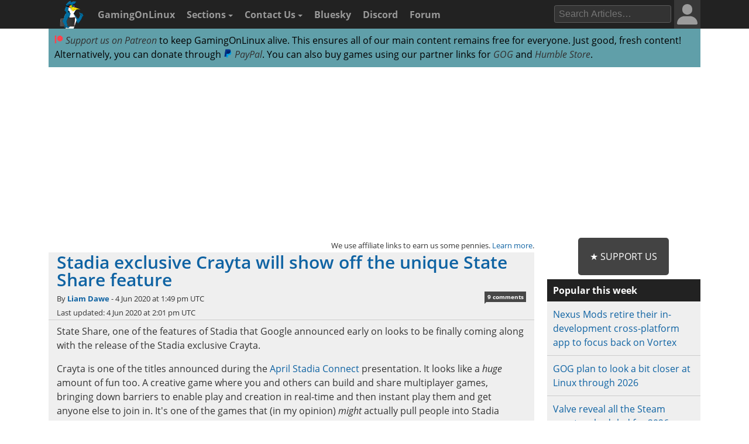

--- FILE ---
content_type: text/html; charset=UTF-8
request_url: https://www.gamingonlinux.com/2020/06/stadia-exclusive-crayta-will-show-off-the-unique-state-share-feature/page=1/
body_size: 11373
content:

<!DOCTYPE html>
<html lang="en" >
<head prefix="og: http://ogp.me/ns# fb: http://ogp.me/ns/fb# article: http://ogp.me/ns/article#">
<meta http-equiv="Content-Type" content="text/html;charset=utf-8">
<title>Stadia exclusive Crayta will show off the unique State Share feature | GamingOnLinux</title>
<script data-cfasync="false">var website_theme='light';if(document.documentElement.hasAttribute("data-theme")){website_theme=document.documentElement.getAttribute("data-theme")}else{if(localStorage.getItem("theme")){if(localStorage.getItem("theme")=="dark"){website_theme="dark"}}else if(window.matchMedia("(prefers-color-scheme: dark)").matches){website_theme="dark"}if(website_theme=="dark"){document.documentElement.setAttribute("data-theme","dark")}}</script>
<noscript><style media="screen">.unhide-js-off { display: block !important; }</style></noscript>
<meta name="description" content="State Share, one of the features of Stadia that Google announced early on looks to be finally coming along with the release of the Stadia exclusive Crayta.">
<meta name="viewport" content="width=device-width, initial-scale=1.0">
<meta property="og:site_name" content="GamingOnLinux">
<link rel="canonical" href="https://www.gamingonlinux.com/2020/06/stadia-exclusive-crayta-will-show-off-the-unique-state-share-feature/">
<meta name="theme-color" content="#222">
<link href="https://www.gamingonlinux.com/templates/default/images/favicons/favicon.ico" rel="shortcut icon" type="image/x-icon">
<link rel="sitemap" type="application/xml" title="Sitemap" href="https://www.gamingonlinux.com/sitemap.xml">
<meta property="og:image" content="https://www.gamingonlinux.com/uploads/articles/tagline_images/1425004783id16840gol.jpg">

					<meta property="og:image_url" content="https://www.gamingonlinux.com/uploads/articles/tagline_images/1425004783id16840gol.jpg">

					<meta property="og:type" content="article">

					<meta property="og:title" content="Stadia exclusive Crayta will show off the unique State Share feature">

					<meta property="og:description" content="State Share, one of the features of Stadia that Google announced early on looks to be finally coming along with the release of the Stadia exclusive Crayta.">

					<meta property="og:url" content="https://www.gamingonlinux.com/2020/06/stadia-exclusive-crayta-will-show-off-the-unique-state-share-feature/">

					<meta property="datePublished" content="2020-06-04T13:49:31Z">

					<meta name="twitter:card" content="summary_large_image">
<meta name="twitter:site" content="@gamingonlinux">
<meta name="twitter:title" content="Stadia exclusive Crayta will show off the unique State Share feature">
<meta name="twitter:description" content="State Share, one of the features of Stadia that Google announced early on looks to be finally coming along with the release of the Stadia exclusive Crayta.">
<meta name="twitter:image" content="https://www.gamingonlinux.com/uploads/articles/tagline_images/1425004783id16840gol.jpg">
<meta name="twitter:image:src" content="https://www.gamingonlinux.com/uploads/articles/tagline_images/1425004783id16840gol.jpg">
<meta property="fediverse:creator" content="@ThePlant@mastodon.social">


					<script type="application/ld+json">
					{
						"@context": "https://schema.org",
						"@type": "NewsArticle",
						"url": "https://www.gamingonlinux.com/2020/06/stadia-exclusive-crayta-will-show-off-the-unique-state-share-feature/.",
						"mainEntityOfPage": {
							"@type": "WebPage",
							"@id": "https://www.gamingonlinux.com/2020/06/stadia-exclusive-crayta-will-show-off-the-unique-state-share-feature/"
						},
						"headline": "Stadia exclusive Crayta will show off the unique State Share feature",
						"image": {
							"@type": "ImageObject",
							"url": "https://www.gamingonlinux.com/uploads/articles/tagline_images/1425004783id16840gol.jpg"
						},
						"author": 
						{
							"@type": "Person",
							"name": "Liam Dawe",
							"url": "https://www.gamingonlinux.com/profiles/2/"
						},
						"datePublished": "2020-06-04T13:49:31Z",
						"dateModified": "2020-06-04T14:01:02Z",
						"description": "State Share, one of the features of Stadia that Google announced early on looks to be finally coming along with the release of the Stadia exclusive Crayta.",
						"publisher": {
							"@type": "Organization",
							"name": "GamingOnLinux",
							"url": "https://www.gamingonlinux.com/",
							"logo": {
								"@type": "ImageObject",
								"url": "https://www.gamingonlinux.com/templates/default/images/icon.png",
								"width": 47,
								"height": 55
							}
						}
					}</script>
<!--JS Files-->
<!-- Cloudflare Web Analytics --><script defer src='https://static.cloudflareinsights.com/beacon.min.js' data-cf-beacon='{"token": "1e7f919ec8e642738136e35ebc0db244"}'></script><!-- End Cloudflare Web Analytics -->
<link rel="preload" as="script" href="https://www.gamingonlinux.com/includes/jscripts/jquery-3.7.1.min2.js">
<script src="https://www.gamingonlinux.com/includes/jscripts/jquery-3.7.1.min2.js"></script>
<!--Apple Devices-->
<link rel="apple-touch-icon" sizes="180x180" href="https://www.gamingonlinux.com/templates/default/images/favicons/apple-touch-icon-180x180.png">
<link rel="apple-touch-icon" sizes="152x152" href="https://www.gamingonlinux.com/templates/default/images/favicons/apple-touch-icon-152x152.png">
<link rel="apple-touch-icon" sizes="144x144" href="https://www.gamingonlinux.com/templates/default/images/favicons/apple-touch-icon-144x144.png">
<link rel="apple-touch-icon" sizes="120x120" href="https://www.gamingonlinux.com/templates/default/images/favicons/apple-touch-icon-120x120.png">
<link rel="apple-touch-icon" sizes="114x114" href="https://www.gamingonlinux.com/templates/default/images/favicons/apple-touch-icon-114x114.png">
<link rel="apple-touch-icon" sizes="76x76" href="https://www.gamingonlinux.com/templates/default/images/favicons/apple-touch-icon-76x76.png">
<link rel="apple-touch-icon" sizes="72x72" href="https://www.gamingonlinux.com/templates/default/images/favicons/apple-touch-icon-72x72.png">
<link rel="apple-touch-icon" sizes="60x60" href="https://www.gamingonlinux.com/templates/default/images/favicons/apple-touch-icon-60x60.png">
<link rel="apple-touch-icon" sizes="57x57" href="https://www.gamingonlinux.com/templates/default/images/favicons/apple-touch-icon-57x57.png">
<!-- Custom CSS Styles -->
<link rel="preload" href="https://www.gamingonlinux.com/templates/default/css/shipping/style.css?v=1.891" as="style">
<link rel="stylesheet" href="https://www.gamingonlinux.com/templates/default/css/shipping/style.css?v=1.891">
<link rel="alternate" type="application/rss+xml" title="RSS feed for GamingOnLinux" href="https://www.gamingonlinux.com/article_rss.php">
<script async src="https://pagead2.googlesyndication.com/pagead/js/adsbygoogle.js?client=ca-pub-7221863530030989" crossorigin="anonymous"></script>
</head>

<body>
	<div id="cookie_warning">This website makes use of cookies to enhance your browsing experience and provide additional functionality -> <a href="/privacy.html">More info</a> <span class="cookie_action"><span class="badge"><a id="deny_cookies" href="#">Deny Cookies</a></span> - <span class="badge blue"><a id="allow_cookies" href="#">Allow Cookies</a></span></span></div>

	<nav class="navigation-main">
		<div class="container group">
			<div class="col-12">
			<div id="navigation-mobile" class="toggle-nav">
				<a href="#" aria-label="open website navigation" onclick="return false;"></a>
				<div class="toggle-content" id="nav-hidden">
					<ul>
						<li><a href="https://www.gamingonlinux.com/index.php?module=login">Login</a></li><li><a href="https://www.gamingonlinux.com/register">Register</a></li>
						<li><a href="https://www.gamingonlinux.com/anticheat/">Anti-Cheat</a></li><li><a href="https://www.gamingonlinux.com/mailinglist/">Mailing List</a></li><li><a href="https://www.gamingonlinux.com/index.php?module=rules">Site Rules</a></li><li><a href="https://www.gamingonlinux.com/steam-tracker/">Steam Tracker</a></li><li><a href="https://www.gamingonlinux.com/support-us/">Support Us</a></li><li><a href="https://www.gamingonlinux.com/guides/">Tips & Guides</a></li>
						<li><a href="https://www.gamingonlinux.com/steamplay/">Steam Play</a></li>
						<li><a href="https://www.gamingonlinux.com/search-articles/">Search Articles</a></li>
						<li><a href="https://www.gamingonlinux.com/contact-us/">Contact Us</a></li>
						<li><a href="https://bsky.app/profile/gamingonlinux.com">Bluesky</a></li>
						<li><a href="https://discord.gg/AghnYbMjYg">Discord</a></li>
						<li><a href="https://www.gamingonlinux.com/forum/">Forum</a></li>
						<li><a href="https://www.gamingonlinux.com/search-articles/">Search</a></li>
						<li style="padding:5px;"><div id="theme-slider1" class="theme-slider-container"><div>Theme:</div> <label class="theme-switch">
							<input type="checkbox">
							<span class="theme-slider"></span>
						</label></div></li>
					</ul>
				</div>
			</div>
			<ul class="header-navbar">
				<li id="gol-icon"><a href="https://www.gamingonlinux.com/" title="GamingOnLinux Home"><img src="https://www.gamingonlinux.com/templates/default/images/logos/icon.png" width="49" height="49" alt="GamingOnLinux"></a></li> 
				<li class="nav-title"><a href="https://www.gamingonlinux.com/">GamingOnLinux</a></li>
				<li class="dropdown hide-small">
					<a href="#" onclick="return false;">Sections <b class="caret-down"></b></a>
					<ul class="dropdown-menu">
						<li><a href="https://www.gamingonlinux.com/anticheat/">Anti-Cheat</a></li><li><a href="https://www.gamingonlinux.com/mailinglist/">Mailing List</a></li><li><a href="https://www.gamingonlinux.com/index.php?module=rules">Site Rules</a></li><li><a href="https://www.gamingonlinux.com/steam-tracker/">Steam Tracker</a></li><li><a href="https://www.gamingonlinux.com/support-us/">Support Us</a></li><li><a href="https://www.gamingonlinux.com/guides/">Tips & Guides</a></li>
						<li><a href="https://www.gamingonlinux.com/steamplay/">Steam Play</a></li>
						<li><a href="https://www.gamingonlinux.com/search-articles/">Search Articles</a></li>
						<li><a href="https://www.gamingonlinux.com/crowdfunders">Crowdfunded Games</a></li>
					</ul>
				</li>
				<li class="dropdown hide-small">
					<a href="https://www.gamingonlinux.com/contact-us/">Contact Us <b class="caret-down"></b></a>
					<ul class="dropdown-menu">
						<li><a href="https://www.gamingonlinux.com/email-us/">Email Us</a></li>
						
						<li><a href="https://www.gamingonlinux.com/about-us/">Meet The Team</a></li>
					</ul>
				</li>
				<li class="hide-small"><a href="https://bsky.app/profile/gamingonlinux.com">Bluesky</a></li>
				<li class="hide-small"><a href="https://discord.gg/AghnYbMjYg">Discord</a></li>
				<li class="hide-small"><a href="https://www.gamingonlinux.com/forum/">Forum</a></li>
			</ul>
			<div class="right-menu">
				<div id="search-button-nav" class="toggle-nav search-box">
					<a href="#"><img src="https://www.gamingonlinux.com/templates/default/images/search.svg" width="13" height="13" alt="search articles"></a>
					<div class="toggle-content">
							<form method="get" action="https://www.gamingonlinux.com/search-articles/">
								<input type="text" class="search-field ays-ignore" name="q" placeholder="Search Articles…" maxlength="200">
								<button type="submit" class="search-button button-primary">Go</button>
								<input type="submit" style="position: absolute; left: -9999px; width: 1px; height: 1px;">
							</form>
					</div>
				</div>
				
				
<div class="toggle-nav user-box hide-small">
	<a href="/index.php?module=login"><div class="avatar-container"><div id="nav-avatar"><img src="https://www.gamingonlinux.com/templates/default/images/blank_user.svg" alt="Login"></div></div></a>
	<div class="toggle-content">
		<ul>
			<li><a href="https://www.gamingonlinux.com/index.php?module=login">Login</a></li>
			<li class="divider"></li>
			<li><a href="https://www.gamingonlinux.com/register/">Register</a></li>
			<li class="divider"></li>
			<li style="padding:5px;"><div id="theme-slider2" class="theme-slider-container"><div>Theme:</div> <label class="theme-switch">
				<input type="checkbox">
				<span class="theme-slider"></span>
			</label></div></li>
		</ul>
	</div>
</div>

			</div>
			<ul class="header-navbar fright">
				<li class="header-search">
					<form method="get" action="https://www.gamingonlinux.com/search-articles/">
					<input type="text" autocomplete="off" class="search-field ays-ignore" name="q" placeholder="Search Articles…" maxlength="200">
					<input type="submit" style="position: absolute; left: -9999px; width: 1px; height: 1px;">
					</form>
				</li>
			</ul>
		</div>
	</div>
	</nav>
	<div id="body" class="smooth group">

<div class="container">
	<div class="col-12">
		<div class="box">

			<div class="body group announce">
				
				<a href="https://www.patreon.com/liamdawe" rel="noopener noreferrer"><img src="/templates/default/images/network-icons/patreon.png" width="15" height="15" alt="Patreon Logo"> Support us on Patreon</a> to keep GamingOnLinux alive. This ensures all of our main content remains free for everyone. Just good, fresh content! Alternatively, you can donate through <a href="https://www.paypal.com/cgi-bin/webscr?cmd=_s-xclick&hosted_button_id=P85ZZX9W8HFMW"><img src="/templates/default/images/network-icons/paypal.png" width="15" height="15" alt="PayPal Logo"> PayPal</a>. You can also buy games using our partner links for <a href="https://af.gog.com/?as=1636858786">GOG</a> and <a href="https://humblebundleinc.sjv.io/rQjXdj">Humble Store</a>.
			</div>

		</div>
	</div>
</div>

<div class="container">
	<div class="col-12">
		<div class="clearer" style="margin-bottom: 5px; text-align: center;">
		<script async src="https://pagead2.googlesyndication.com/pagead/js/adsbygoogle.js?client=ca-pub-7221863530030989"
			crossorigin="anonymous"></script>
		<!-- Top of website -->
		<ins class="adsbygoogle"
			style="display:block;height:280px"
			data-ad-client="ca-pub-7221863530030989"
			data-ad-slot="8406751829"
			data-ad-format="rectangle, horizontal"
			data-full-width-responsive="true"></ins>
		<script>
			(adsbygoogle = window.adsbygoogle || []).push({});
		</script>
		</div>
	</div>
</div>

		<div id="content" class="container group">
			<div class=" col-9">

		<!-- article page -->
		<script>var postdate=new Date('2020-06-04T13:49:31+00:00')</script>
		<div class="box affiliate_meta"><small>We use affiliate links to earn us some pennies. <a href="/ethics.html" target="_blank" rel="noopener noreferrer">Learn more</a>.</small></div>
		<article class="h-entry">
				<div class="article individual no-image group">
					<div class="info group">
							<h1 class="title full-article p-name"><a class="u-url" href="https://www.gamingonlinux.com/2020/06/stadia-exclusive-crayta-will-show-off-the-unique-state-share-feature/">Stadia exclusive Crayta will show off the unique State Share feature</a></h1>
							<div class="subtitle"></div>
							<div class="meta">By <strong><a rel="author" href="https://www.gamingonlinux.com/profiles/2/">Liam Dawe</a></strong> - <time class="dt-published" datetime="2020-06-04T13:49:31Z">4 Jun 2020 at 1:49 pm UTC</time>  <span class="hide-small"></span> <div class="comments-pip"><a title="Comments Link" href="#comments">9 comments</a></div> 
								<br>Last updated: 4 Jun 2020 at 2:01 pm UTC
							</div>
					</div>
					<div class="content group e-content">
						<p>State Share, one of the features of Stadia that Google announced early on looks to be finally coming along with the release of the Stadia exclusive Crayta.</p>

<p>Crayta is one of the titles announced during the <a href="https://www.gamingonlinux.com/2020/04/google-confirm-ea-games-coming-to-stadia-playerunknowns-battlegrounds-out-now-and-free-for-pro" target="_blank">April Stadia Connect</a> presentation. It looks like a <em>huge</em> amount of fun too. A creative game where you and others can build and share multiplayer games, bringing down barriers to enable play and creation in real-time and then instant play them and get anyone else to join in. It&#39;s one of the games that (in my opinion) <em>might</em> actually pull people into Stadia properly because of the uniqueness to it and how Stadia can benefit such a game.</p>

<p>You can see the original Crayta trailer below:</p>

<div class="hidden_video" data-video-id="Jc7SpOTP4Lk"><img alt="YouTube Thumbnail" src="https://www.gamingonlinux.com/templates/default/images/youtube_cache_default.png"><div class="hidden_video_content">YouTube videos require cookies, you must accept their cookies to view. <a href="/index.php?module=cookie_prefs">View cookie preferences</a>.<br><a class="accept_video" data-video-id="Jc7SpOTP4Lk" href="#"><span class="video_accept_button badge blue">Accept Cookies &amp; Show</span></a> &nbsp; <a href="https://www.youtube.com/watch?v=Jc7SpOTP4Lk" target="_blank"><span class="badge blue">Direct Link</span></a></div></div>

<p>So what about this State Share then? Well, it&#39;s supposed to be a feature where a link can be provided to anyone to enable them to jump directly into a game session. It could get people right into the game you&#39;re currently in through a temporary link, setup a permanent link for a specific map or game mode any time and more. It&#39;s a Stadia feature that has a huge amount of potential and Crayta sounds like a perfect fit to show it off. You can see the development post <a href="https://medium.com/unit2games/introducing-stadia-state-share-beta-with-crayta-b024575dc52" target="_blank">about it here</a>.</p>

<p>Crayta is due to release on Stadia this Summer, so it will be playable on Linux since Stadia supports Linux. It will also be a free game for those with Stadia Pro.</p>

<p>For more info on Crayta, see the <a href="https://crayta.com/" target="_blank">official site</a>.</p>
						<span class="hidden_message">Article taken from <a href="https://www.gamingonlinux.com/">GamingOnLinux.com.</a></span>
						
					</div>

<div class="tags group">
	Tags: <a href="https://www.gamingonlinux.com/articles/category/stadia/">Stadia</a>, <a href="https://www.gamingonlinux.com/articles/category/cloud-gaming/">Cloud Gaming</a>, <a href="https://www.gamingonlinux.com/articles/category/upcoming/">Upcoming</a>
</div>

	<div class="article_likes bottom-meta group">
		<span id="article-likes"><a class="who_likes" href="/index.php?module=who_likes&amp;article_id=16840" data-fancybox data-type="ajax" data-src="/includes/ajax/who_likes.php?article_id=16840">6 Likes</a></span>
		<div class="share">
			
			
			<div class="just-share-container gol-share-button">
				<span class="just-share">
					<span class="text-container">Share</span>
				</span>
			</div>
			<div class="gol-share-button bluesky">
				<a href="https://bsky.app/intent/compose?text=Stadia%20exclusive%20Crayta%20will%20show%20off%20the%20unique%20State%20Share%20feature%20https%3A%2F%2Fwww.gamingonlinux.com%2F2020%2F06%2Fstadia-exclusive-crayta-will-show-off-the-unique-state-share-feature%2F%20via%20%40gamingonlinux.com" target="_blank" title="Share to Bluesky">
					<img src="/templates/default/images/network-icons/bluesky.svg" alt="Bluesky">
				</a>
			</div>
			<div class="gol-share-button mastodon">
				<a href="https://toot.kytta.dev/?text=Stadia%20exclusive%20Crayta%20will%20show%20off%20the%20unique%20State%20Share%20feature%20%2D%20https%3A%2F%2Fwww.gamingonlinux.com%2F2020%2F06%2Fstadia-exclusive-crayta-will-show-off-the-unique-state-share-feature%2F%20%23Linux&amp;url=https%3A%2F%2Fwww.gamingonlinux.com%2F2020%2F06%2Fstadia-exclusive-crayta-will-show-off-the-unique-state-share-feature%2F&amp;via=@gamingonlinux" target="_blank" title="Share to Mastodon">
					<img src="/templates/default/images/network-icons/mastodon.svg" alt="Mastodon">
				</a>
			</div>
			<!--<div class="gol-share-button twitter">
				<a href="https://twitter.com/intent/tweet?text=Stadia+exclusive+Crayta+will+show+off+the+unique+State+Share+feature%20%23Linux&amp;url=https%3A%2F%2Fwww.gamingonlinux.com%2F2020%2F06%2Fstadia-exclusive-crayta-will-show-off-the-unique-state-share-feature%2F&amp;via=gamingonlinux" target="_blank">
					<img src="/templates/default/images/network-icons/twitter.svg" alt="Twitter">
				</a>
			</div>-->
			<div class="gol-share-button reddit">
				<a href="https://www.reddit.com/submit?url=https%3A%2F%2Fwww.gamingonlinux.com%2F2020%2F06%2Fstadia-exclusive-crayta-will-show-off-the-unique-state-share-feature%2F&amp;title=Stadia+exclusive+Crayta+will+show+off+the+unique+State+Share+feature" target="_blank" title="Share to Reddit">
					<img src="/templates/default/images/network-icons/reddit.svg" alt="Reddit">
				</a>
			</div>
			<div class="gol-share-button facebook">
				<a href="https://www.facebook.com/sharer/sharer.php?u=https%3A%2F%2Fwww.gamingonlinux.com%2F2020%2F06%2Fstadia-exclusive-crayta-will-show-off-the-unique-state-share-feature%2F" target="_blank" title="Share to Facebook">
					<img src="/templates/default/images/network-icons/facebook.svg" alt="Facebook">
				</a>
			</div>
			<div class="gol-share-button telegram">
				<a href="https://telegram.me/share/url?url=https%3A%2F%2Fwww.gamingonlinux.com%2F2020%2F06%2Fstadia-exclusive-crayta-will-show-off-the-unique-state-share-feature%2F&amp;text=Stadia+exclusive+Crayta+will+show+off+the+unique+State+Share+feature" target="_blank" title="Share to Telegram">
					<img src="/templates/default/images/network-icons/telegram.svg" alt="Telegram">
				</a>
			</div>
		</div>
	</div>

</div>

<div class="h-card p-author box comment">
	<div class="subhead"><strong>About the author - <a class="p-name u-url" rel="author" href="https://www.gamingonlinux.com/profiles/2/">Liam Dawe</a></strong></div>
	<div class="body group">
		<div class="comment-author hide-xsmall">
			<div class="avatar"><img class="u-photo" src="https://www.gamingonlinux.com/uploads/avatars/author_pictures/Liam%20Dawe963_avatar.jpg" alt="author picture"></div>
		</div>
		<div class="comment-body">I am the owner of GamingOnLinux. After discovering Linux back in the days of Mandrake in 2003, I constantly checked on the progress of Linux until Ubuntu appeared on the scene and it helped me to really love it. You can reach me easily by <a href="https://www.gamingonlinux.com/email-us/" target="_blank" rel="ugc nofollow noopener noreferrer">emailing GamingOnLinux directly</a>. <br><span class="badge blue"><a href="https://www.gamingonlinux.com/search-articles/author/2">See more from me</a></span></div>
	</div>
</div>

<div class="box info_box_top_articles-container"><strong>Some you may have missed, popular articles from the last month:</strong><div class="info_box_top_articles"><div class="top-missed-item"><div class="article-top-missed-image"><a href="https://www.gamingonlinux.com/2026/01/steamos-3-7-19-arrives-with-a-bunch-of-essential-bug-fixes/"><img alt="" loading="lazy" height="142" width="250" src="https://www.gamingonlinux.com/uploads/tagline_gallery/steamos%20plain%202025.jpg"></a></div><div class="title"><strong><a href="https://www.gamingonlinux.com/2026/01/steamos-3-7-19-arrives-with-a-bunch-of-essential-bug-fixes/">SteamOS 3.7.19 arrives with a bunch of essential bug fixes</a></strong></div></div><div class="top-missed-item"><div class="article-top-missed-image"><a href="https://www.gamingonlinux.com/2025/12/keep-creatures-fed-in-the-deck-builder-hungry-horrors-when-it-arrives-january-19-2026/"><img class="tagline_image" alt="" height="142" width="250" loading="lazy" src="https://www.gamingonlinux.com/uploads/articles/tagline_images/1134829991id28233gol.jpg"></a></div><div class="title"><strong><a href="https://www.gamingonlinux.com/2025/12/keep-creatures-fed-in-the-deck-builder-hungry-horrors-when-it-arrives-january-19-2026/">Keep creatures fed in the deck-builder Hungry Horrors when it arrives January 19 2026</a></strong></div></div><div class="top-missed-item"><div class="article-top-missed-image"><a href="https://www.gamingonlinux.com/2026/01/kde-plasma-6-6-will-finally-stop-the-system-sleeping-when-gaming-with-a-controller/"><img class="tagline_image" alt="" height="142" width="250" loading="lazy" src="https://www.gamingonlinux.com/uploads/articles/tagline_images/573022352id28262gol.jpg"></a></div><div class="title"><strong><a href="https://www.gamingonlinux.com/2026/01/kde-plasma-6-6-will-finally-stop-the-system-sleeping-when-gaming-with-a-controller/">KDE Plasma 6.6 will finally stop the system sleeping when gaming with a controller</a></strong></div></div><div class="top-missed-item"><div class="article-top-missed-image"><a href="https://www.gamingonlinux.com/2026/01/endeavouros-linux-gets-an-upgraded-release-with-ganymede-neo/"><img class="tagline_image" alt="" height="142" width="250" loading="lazy" src="https://www.gamingonlinux.com/uploads/articles/tagline_images/801970362id28330gol.jpg"></a></div><div class="title"><strong><a href="https://www.gamingonlinux.com/2026/01/endeavouros-linux-gets-an-upgraded-release-with-ganymede-neo/">EndeavourOS Linux gets an upgraded release with Ganymede Neo</a></strong></div></div></div></div>

<script async src="https://pagead2.googlesyndication.com/pagead/js/adsbygoogle.js?client=ca-pub-7221863530030989"
     crossorigin="anonymous"></script>
<!-- Before comments -->
<ins class="adsbygoogle"
     style="display:block"
     data-ad-client="ca-pub-7221863530030989"
     data-ad-slot="2937397755"
     data-ad-format="auto"
     data-full-width-responsive="true"></ins>
<script>
     (adsbygoogle = window.adsbygoogle || []).push({});
</script>

<div id="message-box" class="box  message">
	<div class="head ">The comments on this article are closed.</div>
</div>

<div class="box"><div class="body group rules-reminder"><strong>All posts need to <a href="https://www.gamingonlinux.com/index.php?module=rules" target="_blank">follow our rules</a>. Please hit the Report <span class="icon flag">Flag</span> icon on any post that breaks the rules or contains illegal / harmful content. Readers can also <a href="https://www.gamingonlinux.com/email-us/">email us</a> for any issues or concerns.</strong></div></div>

				<a class="anchor" id="comments"></a>
				<div class="box comments">
					<div class="head">9 comments <a id="subscribe-link" data-sub="subscribe" data-article-id="16840" href="/index.php?module=articles_full&amp;go=subscribe&amp;article_id=16840" class="white-link"><span class="link_button">Subscribe</span></a>  <div class="article-pagination head-list-position head-list" data-article-id="16840"></div><br class="clearer"></div>
					<div id="comments-background" class="body group">

						
						<a class="anchor" id="r182828"></a>
						<div class="comment group r182828 ">
							<div class="comment-meta group">
								<div class="comment-post">
									<span class="username"><img title="Bazzite" class="distro tooltip-top" alt="" src="https://www.gamingonlinux.com/templates/default/images/distros/Bazzite.svg"><a href="https://www.gamingonlinux.com/profiles/5796">drlamb</a></span>  <abbr title="2020-06-04T14:04:49+00:00" class="timeago">4 Jun 2020</abbr>  
								</div>
								<div class="comment-actions">
									<ul>
										
										   
										
										
									</ul>
								</div>
							</div>
							<div class="comment-author hide-xsmall">
								<div class="avatar"></div>
								<ul class="comment-badges">
									
									<a class="computer_deets" data-fancybox data-type="ajax" href="javascript:;" data-src="https://www.gamingonlinux.com/includes/ajax/call_profile.php?user_id=5796">View PC info</a>
								</ul>
							</div>
							<div id="182828" class="comment-body">
								<div class="actual-comment-text" id="text_182828">
									It also appears they&#039;re paying out for the best/most creative games created within. [https://medium.com/unit2games/crayta-prize-fund-details-989ef5d4898c](https://medium.com/unit2games/crayta-prize-fund-details-989ef5d4898c)
								</div>
								<div class="likes likes_hidden "><span class="total_likes">0</span> Likes<span class="who-likes"></span></div>
							</div>
						</div>

						
						<a class="anchor" id="r182830"></a>
						<div class="comment group r182830 ">
							<div class="comment-meta group">
								<div class="comment-post">
									<span class="username"><a href="https://www.gamingonlinux.com/profiles/5634">Linuxwarper</a></span>  <abbr title="2020-06-04T14:16:17+00:00" class="timeago">4 Jun 2020</abbr>  
								</div>
								<div class="comment-actions">
									<ul>
										
										   
										
										
									</ul>
								</div>
							</div>
							<div class="comment-author hide-xsmall">
								<div class="avatar"></div>
								<ul class="comment-badges">
									
									
								</ul>
							</div>
							<div id="182830" class="comment-body">
								<div class="actual-comment-text" id="text_182830">
									It seems like they looked at Minecraft and Fortnite and decided to make a game that has both aspects.
								</div>
								<div class="likes likes_hidden "><span class="total_likes">0</span> Likes<span class="who-likes"></span></div>
							</div>
						</div>

						
						<a class="anchor" id="r182838"></a>
						<div class="comment group r182838 ">
							<div class="comment-meta group">
								<div class="comment-post">
									<span class="username"><img title="Ubuntu" class="distro tooltip-top" alt="" src="https://www.gamingonlinux.com/templates/default/images/distros/Ubuntu.svg"><a href="https://www.gamingonlinux.com/profiles/1794">elmapul</a></span>  <abbr title="2020-06-04T16:17:38+00:00" class="timeago">4 Jun 2020</abbr>  
								</div>
								<div class="comment-actions">
									<ul>
										
										   
										
										
									</ul>
								</div>
							</div>
							<div class="comment-author hide-xsmall">
								<div class="avatar"></div>
								<ul class="comment-badges">
									
									
								</ul>
							</div>
							<div id="182838" class="comment-body">
								<div class="actual-comment-text" id="text_182838">
									great, now we can pay to create games for google for free...<br>
so we can earn 0 cents while they profit from our content and our content can be locked to their cloud.<br>
<br>
quite smarth strategy from then, but i will pass.
								</div>
								<div class="likes likes_hidden "><span class="total_likes">0</span> Likes<span class="who-likes"></span></div>
							</div>
						</div>

						
						<a class="anchor" id="r182839"></a>
						<div class="comment group r182839 ">
							<div class="comment-meta group">
								<div class="comment-post">
									<span class="username"><img title="Ubuntu" class="distro tooltip-top" alt="" src="https://www.gamingonlinux.com/templates/default/images/distros/Ubuntu.svg"><a href="https://www.gamingonlinux.com/profiles/1794">elmapul</a></span>  <abbr title="2020-06-04T16:20:29+00:00" class="timeago">4 Jun 2020</abbr>  
								</div>
								<div class="comment-actions">
									<ul>
										
										   
										
										
									</ul>
								</div>
							</div>
							<div class="comment-author hide-xsmall">
								<div class="avatar"></div>
								<ul class="comment-badges">
									
									
								</ul>
							</div>
							<div id="182839" class="comment-body">
								<div class="actual-comment-text" id="text_182839">
									<blockquote class="comment_quote"><cite>Quoting: <span class="username">drlamb</span></cite>It also appears they&#039;re paying out for the best/most creative games created within. [https://medium.com/unit2games/crayta-prize-fund-details-989ef5d4898c](https://medium.com/unit2games/crayta-prize-fund-details-989ef5d4898c)</blockquote>ok, at least they have prizes, but... i dont know, you can make an game by your self and sell up to millions of units, or earn an salary for making the best game for then...
								</div>
								<div class="likes likes_hidden "><span class="total_likes">0</span> Likes<span class="who-likes"></span></div>
							</div>
						</div>

						
						<a class="anchor" id="r182841"></a>
						<div class="comment group r182841 ">
							<div class="comment-meta group">
								<div class="comment-post">
									<span class="username"><img title="Fedora" class="distro tooltip-top" alt="" src="https://www.gamingonlinux.com/templates/default/images/distros/Fedora.svg"><a href="https://www.gamingonlinux.com/profiles/2">Liam Dawe</a></span>  <abbr title="2020-06-04T16:29:44+00:00" class="timeago">4 Jun 2020</abbr>  
								</div>
								<div class="comment-actions">
									<ul>
										
										   
										
										
									</ul>
								</div>
							</div>
							<div class="comment-author hide-xsmall">
								<div class="avatar"><img class="avatar" src="https://www.gamingonlinux.com/uploads/avatars/generated/1_generated_1761224997.png" alt="User Avatar"></div>
								<ul class="comment-badges">
									<li><span class="badge red">Admin</span></li>
									<a class="computer_deets" data-fancybox data-type="ajax" href="javascript:;" data-src="https://www.gamingonlinux.com/includes/ajax/call_profile.php?user_id=2">View PC info</a>
								</ul>
							</div>
							<div id="182841" class="comment-body">
								<div class="actual-comment-text" id="text_182841">
									<blockquote class="comment_quote"><cite>Quoting: <span class="username">elmapul</span></cite><blockquote class="comment_quote"><cite>Quoting: <span class="username">drlamb</span></cite>It also appears they&#039;re paying out for the best/most creative games created within. [https://medium.com/unit2games/crayta-prize-fund-details-989ef5d4898c](https://medium.com/unit2games/crayta-prize-fund-details-989ef5d4898c)</blockquote>ok, at least they have prizes, but... i dont know, you can make an game by your self and sell up to millions of units, or earn an salary for making the best game for then...</blockquote>No different than people building games in stuff like Roblox though, which is ridiculously popular. Roblox, however, can&#039;t be run on Linux, this can. I&#039;m fully expecting Crayta to find its place, even I might have a go at it, looks fun.
								</div>
								<div class="likes"><span class="total_likes">3</span> Likes<span class="who-likes"></span></div>
							</div>
						</div>

						
						<a class="anchor" id="r182842"></a>
						<div class="comment group r182842 ">
							<div class="comment-meta group">
								<div class="comment-post">
									<span class="username"><img title="NixOS" class="distro tooltip-top" alt="" src="https://www.gamingonlinux.com/templates/default/images/distros/NixOS.svg"><a href="https://www.gamingonlinux.com/profiles/3301">Mordrag</a></span>  <abbr title="2020-06-04T16:35:55+00:00" class="timeago">4 Jun 2020</abbr>  
								</div>
								<div class="comment-actions">
									<ul>
										
										   
										
										
									</ul>
								</div>
							</div>
							<div class="comment-author hide-xsmall">
								<div class="avatar"></div>
								<ul class="comment-badges">
									
									
								</ul>
							</div>
							<div id="182842" class="comment-body">
								<div class="actual-comment-text" id="text_182842">
									It is not like creating a game on youre own with the same scope as one in crayta is a shitload of work. Apart from that marketing etc. ... I have the feeling some people just like to bash :)
								</div>
								<div class="likes"><span class="total_likes">3</span> Likes<span class="who-likes"></span></div>
							</div>
						</div>

						
						<a class="anchor" id="r182847"></a>
						<div class="comment group r182847 ">
							<div class="comment-meta group">
								<div class="comment-post">
									<span class="username"><img title="Pop!_OS" class="distro tooltip-top" alt="" src="https://www.gamingonlinux.com/templates/default/images/distros/Pop!_OS.svg"><a href="https://www.gamingonlinux.com/profiles/491">Mezron</a></span>  <abbr title="2020-06-04T19:38:54+00:00" class="timeago">4 Jun 2020</abbr>  
								</div>
								<div class="comment-actions">
									<ul>
										
										   
										
										
									</ul>
								</div>
							</div>
							<div class="comment-author hide-xsmall">
								<div class="avatar"><img class="avatar" src="https://www.gamingonlinux.com/uploads/avatars/generated/491_generated_1734973141.png" alt="User Avatar"></div>
								<ul class="comment-badges">
									
									
								</ul>
							</div>
							<div id="182847" class="comment-body">
								<div class="actual-comment-text" id="text_182847">
									<blockquote class="comment_quote"><cite>Quoting: <span class="username">elmapul</span></cite>great, now we can pay to create games for google for free...<br>
so we can earn 0 cents while they profit from our content and our content can be locked to their cloud.<br>
<br>
quite smarth strategy from then, but i will pass.</blockquote>You would have hated the 90&#039;s mod craze, then.
								</div>
								<div class="likes"><span class="total_likes">2</span> Likes<span class="who-likes"></span></div>
							</div>
						</div>

						
						<a class="anchor" id="r182863"></a>
						<div class="comment group r182863 ">
							<div class="comment-meta group">
								<div class="comment-post">
									<span class="username"><a href="https://www.gamingonlinux.com/profiles/10735">randyl</a></span>  <abbr title="2020-06-04T23:44:26+00:00" class="timeago">4 Jun 2020</abbr>  
								</div>
								<div class="comment-actions">
									<ul>
										
										   
										
										
									</ul>
								</div>
							</div>
							<div class="comment-author hide-xsmall">
								<div class="avatar"></div>
								<ul class="comment-badges">
									
									
								</ul>
							</div>
							<div id="182863" class="comment-body">
								<div class="actual-comment-text" id="text_182863">
									Crayta looks pretty cool and the platform really needs more titles in the library. The &quot;state share&quot; feature sounds like an answer to a manufactured problem. We&#039;ll see if Crayta sells it or not, but the game looks interesting enough to me without that feature.
								</div>
								<div class="likes likes_hidden "><span class="total_likes">0</span> Likes<span class="who-likes"></span></div>
							</div>
						</div>

						
						<a class="anchor" id="r182864"></a>
						<div class="comment group r182864 ">
							<div class="comment-meta group">
								<div class="comment-post">
									<span class="username"><img title="Ubuntu" class="distro tooltip-top" alt="" src="https://www.gamingonlinux.com/templates/default/images/distros/Ubuntu.svg"><a href="https://www.gamingonlinux.com/profiles/1794">elmapul</a></span>  <abbr title="2020-06-05T02:21:18+00:00" class="timeago">5 Jun 2020</abbr>  
								</div>
								<div class="comment-actions">
									<ul>
										
										   
										
										
									</ul>
								</div>
							</div>
							<div class="comment-author hide-xsmall">
								<div class="avatar"></div>
								<ul class="comment-badges">
									
									
								</ul>
							</div>
							<div id="182864" class="comment-body">
								<div class="actual-comment-text" id="text_182864">
									<blockquote class="comment_quote"><cite>Quoting: <span class="username">Mordrag</span></cite>It is not like creating a game on youre own with the same scope as one in crayta is a shitload of work. Apart from that marketing etc. ... I have the feeling some people just like to bash :)</blockquote>wth does that means?<br>
you ares saying that making games on crayta will be much easier than making on you own?<br>
or the opposite?
								</div>
								<div class="likes likes_hidden "><span class="total_likes">0</span> Likes<span class="who-likes"></span></div>
							</div>
						</div>

					</div>
					<div class="article-pagination" data-article-id="16840">
						
					</div>
				</div>
</article>

<div class="box patreon_comments">
	<div class="body group">
		While you're here, please consider <strong>supporting GamingOnLinux</strong> on:<br>
		<br>
			<strong>Reward Tiers: <a href="https://www.patreon.com/liamdawe"><img src="/templates/default/images/network-icons/patreon.png" width="15" height="15" alt="Patreon Logo"> Patreon</a></strong>. Plain Donations: <a href="https://www.paypal.com/cgi-bin/webscr?cmd=_s-xclick&hosted_button_id=P85ZZX9W8HFMW"><img src="/templates/default/images/network-icons/paypal.png" width="15" height="15" alt="PayPal Logo"> PayPal</a>.<br>
			<br>
			This ensures all of our main content remains totally free for everyone! Patreon supporters can also remove all adverts and sponsors! Supporting us helps bring good, fresh content. Without your continued support, we simply could not continue!<br>
		<br>
		You can find <strong>even more ways</strong> to support us <strong><a href="https://www.gamingonlinux.com/support-us/">on this dedicated page</a></strong> any time. If you already are, thank you!
	</div>
</div>

<div id="message-box" class="box  message">
	<div class="head ">The comments on this article are closed.</div>
</div>

			<!-- end content column -->
			</div>

	<!-- Sidebar -->
			<div class="col-3">

				
				<div class="support_us_button"><a href="https://www.gamingonlinux.com/support-us/" rel="noopener noreferrer" target="_blank">★ Support Us</a></div>

				<!-- Articles Sidebar -->
				<div class="box">
					<div class="head"><a href="https://www.gamingonlinux.com/hot-articles-weekly/">Popular this week</a></div>
					<div class="body list">
						<ul>
							<li class="list-group-item"><a href="https://www.gamingonlinux.com/2026/01/nexus-mods-retire-their-in-development-cross-platform-app-to-focus-back-on-vortex/">Nexus Mods retire their in-development cross-platform app to focus back on Vortex</a></li><li class="list-group-item"><a href="https://www.gamingonlinux.com/2026/01/gog-plan-to-look-a-bit-closer-at-linux-through-2026/">GOG plan to look a bit closer at Linux through 2026</a></li><li class="list-group-item"><a href="https://www.gamingonlinux.com/2026/01/valve-reveal-all-the-steam-events-scheduled-for-2026/">Valve reveal all the Steam events scheduled for 2026</a></li><li class="list-group-item"><a href="https://www.gamingonlinux.com/2026/01/valves-documentation-highlights-the-different-ways-standalone-games-run-on-steam-frame/">Valve's documentation highlights the different ways standalone games run on Steam Frame</a></li><li class="list-group-item"><a href="https://www.gamingonlinux.com/2026/01/even-more-amd-ray-tracing-performance-improvements-heading-to-mesa-on-linux/">Even more AMD ray tracing performance improvements heading to Mesa on Linux</a></li>
							<li><a href="https://www.gamingonlinux.com/hot-articles/">&#62; See more over 30 days here</a></li>
						</ul>
					</div>
					<div class="subhead"><a href="https://www.gamingonlinux.com/search-articles/">Search or view by category</a></div>
					<div class="head"><a href="https://www.gamingonlinux.com/contact-us/">Contact</a></div>
					<div class="body list">
					<ul>
						<li><a href="/email-us/">Email Us</a></li>
						
					</ul>
					</div>
				</div>

<div class="box guides_block">
	<div class="homepage-top-header header-text-plain bigger"><a href="https://www.gamingonlinux.com/guides/">Latest Guides</a></div>
    <div class="guide"><a href="https://www.gamingonlinux.com/guides/view/how-to-setup-openmw-for-modern-morrowind-on-linux-steamos-and-steam-deck/"><img height="420" width="740" src="https://www.gamingonlinux.com/uploads/articles/tagline_images/1260050536id27690gol.jpg" alt="Morrowind">How to setup OpenMW for modern Morrowind on Linux / SteamOS and Steam Deck</a><br><small>By <a href="https://www.gamingonlinux.com/profiles/2/">Liam Dawe</a>, <time datetime="2025-09-29T17:20:52+00:00">29 Sep 2025</time><div class="comments-pip" title="10 comments on this"><a href="https://www.gamingonlinux.com/guides/view/how-to-setup-openmw-for-modern-morrowind-on-linux-steamos-and-steam-deck/#comments">10</a></div></small></div><div class="guide"><a href="https://www.gamingonlinux.com/guides/view/how-to-install-hollow-knight-silksong-mods-on-linux-steamos-and-steam-deck/"><img height="420" width="740" src="https://www.gamingonlinux.com/uploads/articles/tagline_images/1321750977id27614gol.jpg" alt="Hollow Knight: Silksong">How to install Hollow Knight: Silksong mods on Linux, SteamOS and Steam Deck</a><br><small>By <a href="https://www.gamingonlinux.com/profiles/2/">Liam Dawe</a>, <time datetime="2025-09-18T12:08:36+00:00">18 Sep 2025</time><div class="comments-pip" title="1 comments on this"><a href="https://www.gamingonlinux.com/guides/view/how-to-install-hollow-knight-silksong-mods-on-linux-steamos-and-steam-deck/#comments">1</a></div></small></div>
    <div><a href="https://www.gamingonlinux.com/guides/">> View more Tips &amp; Guides</a></div>
</div>

				<!-- Buy Games Block -->
				<div class="box">
					<div class="head">Buy Games</div>
                    <div class="subhead">Buy games with our affiliate / partner links:</div>
					<div class="body list">
                        
						<ul class="list-group">
                            <li><a href="https://www.fanatical.com/en/?ref=gol" rel="noopener" target="_blank">Fanatical</a></li>

                            <li><a href="https://af.gog.com/?as=1636858786" rel="noopener" target="_blank">GOG</a></li>
                            
                            <li><a href="https://humblebundleinc.sjv.io/rQjXdj" rel="noopener" target="_blank">Humble Bundles</a></li>
						</ul>
					</div>
				</div>

				<!-- Forum Posts Sidebar -->
				<div class="box">
					<div class="head"><a href="https://www.gamingonlinux.com/forum/">Latest Forum Posts</a></div>
					<div class="body list">
						<ul class="list-group">
							<li class="list-group-item"><a href="https://www.gamingonlinux.com/forum/topic/6584/post_id=44524">Weekend Players' Club 2026-01-16</a><br />
			<small><time datetime="2026-01-21T07:00:47">29 minutes ago</time> - grigi</small></li><li class="list-group-item"><a href="https://www.gamingonlinux.com/forum/topic/6586/post_id=44523">Away later this week...</a><br />
			<small><time datetime="2026-01-21T03:15:58">4 hours ago</time> - CatKiller</small></li><li class="list-group-item"><a href="https://www.gamingonlinux.com/forum/topic/6585/post_id=44522">Venting about open source security.</a><br />
			<small><time datetime="2026-01-20T15:37:04">16 hours ago</time> - LoudTechie</small></li><li class="list-group-item"><a href="https://www.gamingonlinux.com/forum/topic/6568/post_id=44509">Welcome back to the GamingOnLinux Forum</a><br />
			<small><time datetime="2026-01-16T16:05:02">5 days ago</time> - simplyseven</small></li><li class="list-group-item"><a href="https://www.gamingonlinux.com/forum/topic/302/post_id=44501">A New Game Screenshots Thread</a><br />
			<small><time datetime="2026-01-15T22:12:05">5 days ago</time> - JohnLambrechts</small></li>
							<li><a href="/forum/">See more posts</a></li>
						</ul>
					</div>
				</div>

				<!-- Misc Links & Stuff -->
				<div class="box">
					<div class="head">Misc</div>
					<div class="body list">
					<ul>
						<li><a href="https://www.gamingonlinux.com/anticheat/">Anti-Cheat Compatibility</a></li>
						<li><a href="https://www.gamingonlinux.com/index.php?module=cookie_prefs">Cookie Preferences</a></li>
						<li><a href="https://www.gamingonlinux.com/support-us/">Support Us</a></li>
						<li><a href="https://www.gamingonlinux.com/email-us/">Contact Us</a></li>
						<li><a href="https://www.gamingonlinux.com/about-us/">About Us</a></li>
						<li><a href="https://www.gamingonlinux.com/website_stats/">Website Statistics</a></li>
					</ul>
					</div>
				</div>

			</div>
		</div>

</div>
<footer id="footer" class="group smooth grid">
	<div id="footer-wrapper" class="row">
		<div class="container">
			<div id="social" class="col-6">
				<div class="box footer-header">Join us</div>
				<ul>
					<li><a title="RSS Feeds" class="tooltip-top" href="https://www.gamingonlinux.com/rss/" target="_blank"><img alt="RSS Feeds" src="https://www.gamingonlinux.com/templates/default/images/network-icons/white/rss-website.svg" width="30" height="30"></a></li>
					<li><a title="Mastodon" class="tooltip-top" href="https://mastodon.social/@gamingonlinux" rel="noopener noreferrer me" target="_blank"><img loading="lazy" alt="Mastodon" src="/templates/default/images/network-icons/white/mastodon.svg" width="30" height="30"></a></li>
					<li><a title="Bluesky" class="tooltip-top" href="https://bsky.app/profile/gamingonlinux.com" rel="noopener noreferrer" target="_blank"><img loading="lazy" alt="Threads" src="/templates/default/images/network-icons/white/bluesky.svg" width="30" height="30"></a></li>
					<li><a title="Telegram" class="tooltip-top" href="https://t.me/linux_gaming" rel="noopener noreferrer" target="_blank"><img loading="lazy" alt="Telegram" src="/templates/default/images/network-icons/white/telegram.svg" width="30" height="30"></a></li>
					<li><a title="Discord" class="tooltip-top" href="https://discord.gg/AghnYbMjYg" rel="noopener noreferrer" target="_blank"><img loading="lazy" alt="GOL Discord" src="/templates/default/images/network-icons/white/discord.svg" width="30" height="30"></a></li>
					<li><a title="WhatsApp" class="tooltip-top" href="https://whatsapp.com/channel/0029VaEDbO8KLaHp1wMOrR0Z" rel="noopener noreferrer" target="_blank"><img loading="lazy" alt="WhatsApp" src="/templates/default/images/network-icons/white/WhatsApp.svg" width="30" height="30"></a></li>
					<li><a title="Steam Community" class="tooltip-top" href="https://steamcommunity.com/groups/gamingonlinux" rel="noopener noreferrer" target="_blank"><img loading="lazy" alt="Steam" src="/templates/default/images/network-icons/white/steam.svg" width="30" height="30"></a></li>
					<li><a title="Youtube" class="tooltip-top" href="https://www.youtube.com/@gamingonlinux" rel="noopener noreferrer" target="_blank"><img loading="lazy" alt="YouTube" src="/templates/default/images/network-icons/white/youtube.svg" width="30" height="30"></a></li>
				</ul>
			</div>
			<div id="about" class="col-6">
				<div class="col-10">
				<a href="https://www.gamingonlinux.com/">GamingOnLinux &copy; 2026</a><br>
				<br>
				<a href="/about-us/">About Us</a>, <a href="/email-us/">Contact Us</a>, <a href="https://www.gamingonlinux.com/privacy.html">Privacy Policy</a>, <a href="https://www.gamingonlinux.com/ethics.html">Ethics Policy</a>, <a href="https://www.gamingonlinux.com/safety.html">User Safety Policy</a></div>
				<div class="col-2">
					<img src="https://www.gamingonlinux.com/templates/default/images/logos/icon.png" height="100" width="100" alt="logo"></div>
			</div>
		</div>
	</div>
</footer>
<script src="https://www.gamingonlinux.com/includes/jscripts/GOL/golafreplacer.js?v=1.2.1"></script>
<script src="https://www.gamingonlinux.com/includes/jscripts/GOL/header.min.js?v=3.89"></script>
<script src="https://www.gamingonlinux.com/includes/jscripts/jquery.are-you-sure.js"></script>
<!-- fancybox for images -->
<link rel="stylesheet" href="https://www.gamingonlinux.com/includes/jscripts/fancybox/jquery.fancybox.css?v=3" type="text/css" media="screen">
<script src="https://www.gamingonlinux.com/includes/jscripts/fancybox/jquery.fancybox.min.js?v=3"></script>
<link rel="stylesheet" href="https://www.gamingonlinux.com/includes/jscripts/autocomplete/easy-autocomplete.min.css"> 
<script src="https://www.gamingonlinux.com/includes/jscripts/autocomplete/jquery.easy-autocomplete.min.js"></script> 
<script>
	var all_search_options = {
		url: function(phrase) { 
				return "/includes/ajax/gamesdb/search_games.php?return_type=text&q=" + phrase + "&type=all&format=json";    
		},

		getValue: "data",
		adjustWidth: false,

		ajaxSettings: {
			dataType: "json"
		},
		requestDelay: 300,
		list: {
			onClickEvent: function() {
				var replaced = $("#all-games-search").val().replace(/ /g, '+');
			}	
		}
	};

$("#all-games-search").easyAutocomplete(all_search_options);

// keep session alive for CSRF tokens
var refreshSn = function ()
{
    var time = 300000; // 5 mins, milliseconds
    setTimeout(
        function ()
        {
        $.ajax({
           url: '/includes/ajax/refresh_session.php',
           cache: false,
           complete: function () {refreshSn();}
        });
    },
    time
	);
};
refreshSn()
</script>
<script src="https://www.gamingonlinux.com/includes/jscripts/sorttable.min.js"></script> 


</body>
</html>


--- FILE ---
content_type: text/html; charset=utf-8
request_url: https://www.google.com/recaptcha/api2/aframe
body_size: 267
content:
<!DOCTYPE HTML><html><head><meta http-equiv="content-type" content="text/html; charset=UTF-8"></head><body><script nonce="WX3Ixc2z3zLAWmrXphALAw">/** Anti-fraud and anti-abuse applications only. See google.com/recaptcha */ try{var clients={'sodar':'https://pagead2.googlesyndication.com/pagead/sodar?'};window.addEventListener("message",function(a){try{if(a.source===window.parent){var b=JSON.parse(a.data);var c=clients[b['id']];if(c){var d=document.createElement('img');d.src=c+b['params']+'&rc='+(localStorage.getItem("rc::a")?sessionStorage.getItem("rc::b"):"");window.document.body.appendChild(d);sessionStorage.setItem("rc::e",parseInt(sessionStorage.getItem("rc::e")||0)+1);localStorage.setItem("rc::h",'1768980618661');}}}catch(b){}});window.parent.postMessage("_grecaptcha_ready", "*");}catch(b){}</script></body></html>

--- FILE ---
content_type: image/svg+xml
request_url: https://www.gamingonlinux.com/templates/default/images/distros/Bazzite.svg
body_size: 770
content:
<svg width="25" height="25" viewBox="0 0 500 500" fill="none" xmlns="http://www.w3.org/2000/svg"><path d="M0 100C0 44.772 44.772 0 100 0h150c138.071 0 250 111.929 250 250S388.071 500 250 500 0 388.071 0 250Z" fill="url(#a)" style="fill:url(#a)"/><path fill-rule="evenodd" clip-rule="evenodd" d="M128 0h64v128h134.185C382.416 128 428 173.584 428 229.815 428 339.269 339.27 428 229.815 428 173.584 428 128 382.416 128 326.185V192H0v-64h128zm64 192v134.185C192 347.07 208.93 364 229.815 364 303.923 364 364 303.923 364 229.815 364 208.93 347.07 192 326.185 192Z" fill="#fff" fill-opacity=".5"/><path d="M192 60c0-16.569-13.431-30-30-30h-4c-16.569 0-30 13.431-30 30v68H60c-16.569 0-30 13.431-30 30v4c0 16.569 13.431 30 30 30h68v68c0 16.569 13.431 30 30 30h4c16.569 0 30-13.431 30-30v-68h68c16.569 0 30-13.431 30-30v-4c0-16.569-13.431-30-30-30h-68z" fill="#fff" fill-opacity=".7"/><path d="M262.5 155.67c3.333 1.924 3.333 6.736 0 8.66l-21 12.124c-3.333 1.925-7.5-.481-7.5-4.33v-24.248c0-3.849 4.167-6.255 7.5-4.33zM164.33 262.5c-1.924 3.333-6.736 3.333-8.66 0l-12.124-21c-1.925-3.333.481-7.5 4.33-7.5h24.248c3.849 0 6.255 4.167 4.33 7.5zM155.67 57.5c1.924-3.333 6.736-3.333 8.66 0l12.124 21c1.925 3.333-.481 7.5-4.33 7.5h-24.248c-3.849 0-6.255-4.167-4.33-7.5zM57.5 164.33c-3.333-1.924-3.333-6.736 0-8.66l21-12.124c3.333-1.925 7.5.481 7.5 4.33v24.248c0 3.849-4.167 6.255-7.5 4.33z" fill="#fff"/><defs><linearGradient id="a" x1="50" y1="50" x2="550" y2="550" gradientUnits="userSpaceOnUse" gradientTransform="translate(-50 -50)"><stop offset=".068" stop-color="#0047AB" style="stop-color:#0e0e0e;stop-opacity:1"/><stop offset=".741" stop-color="#8A2BE2" style="stop-color:#555;stop-opacity:1"/></linearGradient></defs></svg>

--- FILE ---
content_type: image/svg+xml
request_url: https://www.gamingonlinux.com/templates/default/images/distros/NixOS.svg
body_size: 2353
content:
<?xml version="1.0" encoding="UTF-8"?>
<!-- Created with Inkscape (http://www.inkscape.org/) -->
<svg id="svg2" width="32" height="32" version="1.1" viewBox="0 0 30 30" xmlns="http://www.w3.org/2000/svg" xmlns:cc="http://creativecommons.org/ns#" xmlns:dc="http://purl.org/dc/elements/1.1/" xmlns:rdf="http://www.w3.org/1999/02/22-rdf-syntax-ns#" xmlns:xlink="http://www.w3.org/1999/xlink">
 <defs id="defs4">
  <linearGradient id="linearGradient5855" x1="213.96" x2="282.26" y1="338.62" y2="515.97" gradientTransform="translate(983.36 601.39)" gradientUnits="userSpaceOnUse">
   <stop id="stop5962" stop-color="#637ddf" offset="0"/>
   <stop id="stop5964" stop-color="#649afa" offset=".23169"/>
   <stop id="stop5966" stop-color="#719efa" offset="1"/>
  </linearGradient>
  <linearGradient id="linearGradient68" x1="200.6" x2="290.09" y1="351.41" y2="506.19" gradientTransform="translate(70.65 -1055.2)" gradientUnits="userSpaceOnUse">
   <stop id="stop5564" stop-color="#699ad7" offset="0"/>
   <stop id="stop5566" stop-color="#7eb1dd" offset=".24345"/>
   <stop id="stop5568" stop-color="#7ebae4" offset="1"/>
  </linearGradient>
  <linearGradient id="linearGradient70" x1="-584.2" x2="-496.3" y1="782.34" y2="937.71" gradientTransform="translate(864.7 -1491.3)" gradientUnits="userSpaceOnUse">
   <stop id="stop5055" stop-color="#415e9a" offset="0"/>
   <stop id="stop5057" stop-color="#4a6baf" offset=".23169"/>
   <stop id="stop5059" stop-color="#5277c3" offset="1"/>
  </linearGradient>
  <filter id="filter352" color-interpolation-filters="sRGB">
   <feColorMatrix id="feColorMatrix350" values="0.21 0.72 0.072 0 0 0.21 0.72 0.072 0 0 0.21 0.72 0.072 0 0 0 0 0 1 0 "/>
  </filter>
  <filter id="filter356" color-interpolation-filters="sRGB">
   <feColorMatrix id="feColorMatrix354" values="0.21 0.72 0.072 0 0 0.21 0.72 0.072 0 0 0.21 0.72 0.072 0 0 0 0 0 1 0 "/>
  </filter>
  <filter id="filter360" color-interpolation-filters="sRGB">
   <feColorMatrix id="feColorMatrix358" values="0.21 0.72 0.072 0 0 0.21 0.72 0.072 0 0 0.21 0.72 0.072 0 0 0 0 0 1 0 "/>
  </filter>
  <filter id="filter364" color-interpolation-filters="sRGB">
   <feColorMatrix id="feColorMatrix362" values="0.21 0.72 0.072 0 0 0.21 0.72 0.072 0 0 0.21 0.72 0.072 0 0 0 0 0 1 0 "/>
  </filter>
  <filter id="filter368" color-interpolation-filters="sRGB">
   <feColorMatrix id="feColorMatrix366" values="0.21 0.72 0.072 0 0 0.21 0.72 0.072 0 0 0.21 0.72 0.072 0 0 0 0 0 1 0 "/>
  </filter>
  <filter id="filter372" color-interpolation-filters="sRGB">
   <feColorMatrix id="feColorMatrix370" values="0.21 0.72 0.072 0 0 0.21 0.72 0.072 0 0 0.21 0.72 0.072 0 0 0 0 0 1 0 "/>
  </filter>
  <filter id="filter376" color-interpolation-filters="sRGB">
   <feColorMatrix id="feColorMatrix374" values="0.21 0.72 0.072 0 0 0.21 0.72 0.072 0 0 0.21 0.72 0.072 0 0 0 0 0 1 0 "/>
  </filter>
 </defs>
 <metadata id="metadata7">
  <rdf:RDF>
   <cc:Work rdf:about="">
    <dc:format>image/svg+xml</dc:format>
    <dc:type rdf:resource="http://purl.org/dc/dcmitype/StillImage"/>
    <dc:title/>
   </cc:Work>
  </rdf:RDF>
 </metadata>
 <g id="layer7" transform="translate(0 -454.32)" display="none">
  <rect id="rect5389" transform="translate(-132.58 958.04)" x="132.58" y="-957.78" width="1543.4" height="483.74" color="#000000" color-rendering="auto" display="inline" fill="#fff" fill-rule="evenodd" image-rendering="auto" shape-rendering="auto" solid-color="#000000" style="isolation:auto;mix-blend-mode:normal"/>
 </g>
 <g id="layer5" transform="translate(-132.58 503.72)" display="none" fill-rule="evenodd" opacity=".516" shape-rendering="auto">
  <rect id="rect5350" x="132.58" y="-957.78" width="1543.4" height="483.74" color="#000000" color-rendering="auto" display="inline" fill="#d4d4d4" image-rendering="auto" opacity="1" solid-color="#000000" style="isolation:auto;mix-blend-mode:normal"/>
  <rect id="rect5346" x="155.78" y="-933.39" width="1496.4" height="435.68" color="#000000" color-rendering="auto" display="inline" fill="#9b9b9b" image-rendering="auto" opacity="1" solid-color="#000000" style="isolation:auto;mix-blend-mode:normal"/>
  <rect id="rect5348" x="159.03" y="-851.66" width="1492.6" height="272.58" color="#000000" color-rendering="auto" display="inline" fill="#848484" image-rendering="auto" opacity="1" solid-color="#000000" style="isolation:auto;mix-blend-mode:normal"/>
 </g>
 <g id="layer6" transform="translate(-132.58 503.72)" display="none" fill-rule="evenodd" shape-rendering="auto">
  <rect id="rect5379" x="132.65" y="-958.03" width="550.42" height="484.3" color="#000000" color-rendering="auto" display="inline" fill="#5c201e" image-rendering="auto" solid-color="#000000" style="isolation:auto;mix-blend-mode:normal"/>
  <rect id="rect5372" x="156.12" y="-933.03" width="501.94" height="434.3" color="#000000" color-rendering="auto" display="inline" fill="#c24a46" image-rendering="auto" solid-color="#000000" style="isolation:auto;mix-blend-mode:normal"/>
  <rect id="rect5381" x="658.03" y="-958.04" width="24.94" height="24.94" color="#000000" color-rendering="auto" display="inline" fill="#d98d8a" image-rendering="auto" solid-color="#000000" style="isolation:auto;mix-blend-mode:normal"/>
 </g>
 <g id="layer1" transform="translate(-132.58 503.72)">
  <path id="path4861" d="m141.79-488.31 7.3069 14.594-3.358 0.0363-1.9508-3.9208-1.9647 3.8998-1.6685-7.6e-4 -0.85454-1.7022 2.7991-5.5493-1.987-3.9867z" color="#000000" color-rendering="auto" fill="#5277c3" fill-rule="evenodd" filter="url(#filter376)" image-rendering="auto" shape-rendering="auto" solid-color="#000000" style="isolation:auto;mix-blend-mode:normal"/>
  <path id="use4863" d="m144.43-494.32-7.3082 14.593-1.7063-3.3348 1.9696-3.9082-3.9116-0.0118-0.83364-1.6664 0.85128-1.7044 5.5677 0.0203 2.001-3.9774z" color="#000000" color-rendering="auto" fill="#7ebae4" fill-rule="evenodd" filter="url(#filter372)" image-rendering="auto" shape-rendering="auto" solid-color="#000000" style="isolation:auto;mix-blend-mode:normal"/>
  <path id="use4865" d="m144.99-482.66 14.615 8.3e-4 -1.6517 3.3711-3.9204-0.0125 1.9469 3.9116-0.83482 1.6656-1.7058 2e-3 -2.7686-5.5695-3.988-9e-3z" color="#000000" color-rendering="auto" fill="#7ebae4" fill-rule="evenodd" filter="url(#filter368)" image-rendering="auto" shape-rendering="auto" solid-color="#000000" style="isolation:auto;mix-blend-mode:normal"/>
  <path id="use4867" d="m153.49-489.05-7.3069-14.594 3.358-0.0363 1.9508 3.9208 1.9647-3.8998 1.6685 7.6e-4 0.85454 1.7022-2.7991 5.5493 1.987 3.9867z" color="#000000" color-rendering="auto" fill="#7ebae4" fill-rule="evenodd" filter="url(#filter364)" image-rendering="auto" shape-rendering="auto" solid-color="#000000" style="isolation:auto;mix-blend-mode:normal"/>
  <path id="path4873" d="m141.79-488.31 7.3069 14.594-3.358 0.0363-1.9508-3.9208-1.9647 3.8998-1.6685-7.6e-4 -0.85454-1.7022 2.7991-5.5493-1.987-3.9867z" color="#000000" color-rendering="auto" fill="#5277c3" fill-rule="evenodd" filter="url(#filter360)" image-rendering="auto" shape-rendering="auto" solid-color="#000000" style="isolation:auto;mix-blend-mode:normal"/>
  <path id="use4875" d="m150.28-494.74-14.615-8.3e-4 1.6517-3.3711 3.9204 0.0125-1.9469-3.9116 0.83481-1.6656 1.7058-2e-3 2.7686 5.5695 3.988 9e-3z" color="#000000" color-rendering="auto" fill="#5277c3" fill-rule="evenodd" filter="url(#filter356)" image-rendering="auto" shape-rendering="auto" solid-color="#000000" style="isolation:auto;mix-blend-mode:normal"/>
  <path id="use4877" d="m150.85-483.05 7.3082-14.593 1.7063 3.3348-1.9696 3.9082 3.9116 0.0118 0.83364 1.6663-0.85128 1.7044-5.5677-0.0203-2.001 3.9774z" color="#000000" color-rendering="auto" fill="#5277c3" fill-rule="evenodd" filter="url(#filter352)" image-rendering="auto" shape-rendering="auto" solid-color="#000000" style="isolation:auto;mix-blend-mode:normal"/>
  <g id="layer2" transform="translate(72.039 -1799.4)" display="none">
   <path id="path6032" d="m460.61 594.73-250.86-1e-5 -125.43-217.26 125.43-217.25 250.86 1e-5 125.43 217.26z" color="#000000" display="inline" fill="#4e4d52" opacity=".236"/>
   <path id="path5875" transform="translate(0 -308.27)" d="m385.59 773.07h-100.83l-50.417-87.326 50.417-87.326 100.83 1e-5 50.417 87.326z" color="#000000" display="inline" fill="#4e4d52"/>
   <path id="path5851" transform="translate(0 -308.27)" d="m1216.6 938.53 123.05 228.14-42.681-1.2616-43.482-79.772-39.651 80.327-32.688-19.798 53.474-100.28-37.116-73.89z" fill="url(#linearGradient5855)" fill-rule="evenodd"/>
   <rect id="rect5884" transform="rotate(-30)" x="-34.742" y="446.17" width="48.835" height="226.23" color="#000000" color-rendering="auto" display="inline" fill="#c53a3a" image-rendering="auto" opacity=".415" shape-rendering="auto" solid-color="#000000" style="isolation:auto;mix-blend-mode:normal"/>
   <path id="path3428" transform="translate(0 -308.27)" d="m251.99 878.64-14.024 24.291h-28.049l-14.024-24.291 14.024-24.291h28.049z" color="#000000" color-rendering="auto" display="inline" fill-rule="evenodd" image-rendering="auto" opacity=".509" shape-rendering="auto" solid-color="#000000" style="isolation:auto;mix-blend-mode:normal"/>
   <use id="use4252" transform="rotate(60 268.3 489.45)" width="100%" height="100%" xlink:href="#rect5884"/>
   <rect id="rect4254" transform="rotate(30 575.24 -154.13)" x="545.71" y="467.07" width="5.3947" height="115.13" color="#000000" color-rendering="auto" display="inline" fill-opacity=".65079" fill-rule="evenodd" image-rendering="auto" shape-rendering="auto" solid-color="#000000" style="isolation:auto;mix-blend-mode:normal"/>
  </g>
 </g>
 <g id="layer3" transform="translate(-132.58 503.72)" display="none">
  <path id="path3336-6" d="m309.55-710.39 122.2 211.68-56.157 0.5268-32.624-56.869-32.856 56.565-27.902-0.011-14.291-24.69 46.81-80.49-33.229-57.826z" fill="url(#linearGradient68)" fill-rule="evenodd"/>
  <use id="use3439-6" transform="rotate(60 407.11 -715.79)" width="100%" height="100%" xlink:href="#path3336-6"/>
  <use id="use3445-0" transform="rotate(-60 407.31 -715.7)" width="100%" height="100%" xlink:href="#path3336-6"/>
  <use id="use3449-5" transform="rotate(180 407.42 -715.76)" width="100%" height="100%" xlink:href="#path3336-6"/>
  <path id="path4260-0" d="m309.55-710.39 122.2 211.68-56.157 0.5268-32.624-56.869-32.856 56.565-27.902-0.011-14.291-24.69 46.81-80.49-33.229-57.826z" color="#000000" color-rendering="auto" display="inline" fill="url(#linearGradient70)" fill-rule="evenodd" image-rendering="auto" shape-rendering="auto" solid-color="#000000" style="isolation:auto;mix-blend-mode:normal"/>
  <use id="use4354-5" transform="rotate(120 407.34 -716.08)" width="100%" height="100%" display="inline" xlink:href="#path4260-0"/>
  <use id="use4362-2" transform="rotate(240 407.29 -715.87)" width="100%" height="100%" display="inline" xlink:href="#path4260-0"/>
 </g>
</svg>
